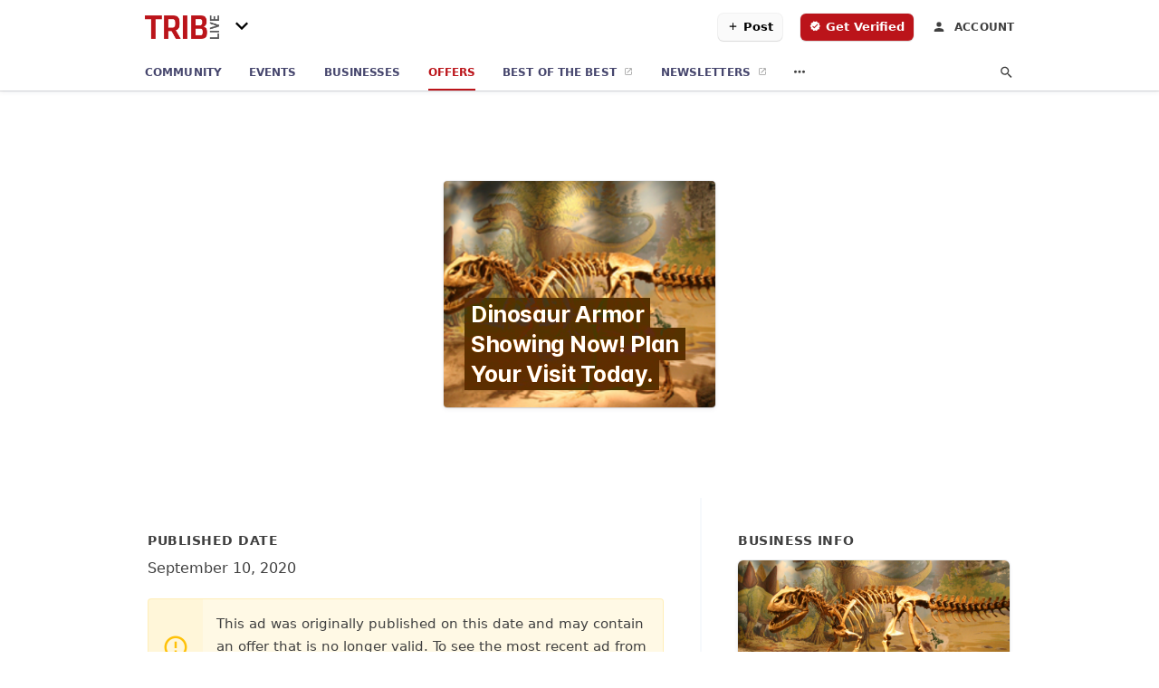

--- FILE ---
content_type: text/html; charset=utf-8
request_url: https://community.triblive.com/offers/e018ba82-8fd3-4529-99ad-26f135a1e28f
body_size: 7030
content:
<!DOCTYPE html>
<html lang="en" data-acm-directory="false">
  <head>
    <meta charset="utf-8">
    <meta name="viewport" content="initial-scale=1, width=device-width" />
    <!-- PWA Meta Tags -->
    <meta name="apple-mobile-web-app-capable" content="yes">
    <meta name="apple-mobile-web-app-status-bar-style" content="black-translucent">
    <meta name="apple-mobile-web-app-title" content="Dinosaur Armor Showing Now! Plan Your Visit Today. - Carnegie Museum of Natural History - Tribune-Review">
    <link rel="apple-touch-icon" href="https://triblive.com/wp-content/themes/TribLIVE2/assets/visuals/images/icons/head/favicon.ico" />
    <!-- Primary Meta Tags -->
    <title>Dinosaur Armor Showing Now! Plan Your Visit Today. - Carnegie Museum of Natural History - Tribune-Review</title>
    <meta name="title" content="Dinosaur Armor Showing Now! Plan Your Visit Today. - Carnegie Museum of Natural History - Tribune-Review">
    <meta name="description" content="Museum in 4400 Forbes Ave, Pittsburgh, PA 15213">
    <link rel="shortcut icon" href="https://triblive.com/wp-content/themes/TribLIVE2/assets/visuals/images/icons/head/favicon.ico" />
    <meta itemprop="image" content="https://storage.googleapis.com/ownlocal-adforge-production/backgrounds/origamis/custom/e018ba82-8fd3-4529-99ad-26f135a1e28f/full.webp">

    <!-- Open Graph / Facebook -->
    <meta property="og:url" content="https://community.triblive.com/offers/e018ba82-8fd3-4529-99ad-26f135a1e28f">
    <meta property="og:type" content="website">
    <meta property="og:title" content="Dinosaur Armor Showing Now! Plan Your Visit Today. - Carnegie Museum of Natural History - Tribune-Review">
    <meta property="og:description" content="Museum in 4400 Forbes Ave, Pittsburgh, PA 15213">
    <meta property="og:image" content="https://storage.googleapis.com/ownlocal-adforge-production/backgrounds/origamis/custom/e018ba82-8fd3-4529-99ad-26f135a1e28f/full.webp">

    <!-- Twitter -->
    <meta property="twitter:url" content="https://community.triblive.com/offers/e018ba82-8fd3-4529-99ad-26f135a1e28f">
    <meta property="twitter:title" content="Dinosaur Armor Showing Now! Plan Your Visit Today. - Carnegie Museum of Natural History - Tribune-Review">
    <meta property="twitter:description" content="Museum in 4400 Forbes Ave, Pittsburgh, PA 15213">
    <meta property="twitter:image" content="https://storage.googleapis.com/ownlocal-adforge-production/backgrounds/origamis/custom/e018ba82-8fd3-4529-99ad-26f135a1e28f/full.webp">
    <meta property="twitter:card" content="summary_large_image">


    <!-- Google Search Console -->
      <meta name="google-site-verification" content="hmyScUY68qN3WcjZkOSnPL60mkRt7f8t9e9r854GUjA" />


    <!-- Other Assets -->


    <!-- Google Analytics -->
      <script defer>(function(w,d,s,l,i){w[l]=w[l]||[];w[l].push({'gtm.start':
      new Date().getTime(),event:'gtm.js'});var f=d.getElementsByTagName(s)[0],
      j=d.createElement(s),dl=l!='dataLayer'?'&l='+l:'';j.async=true;j.src=
      'https://www.googletagmanager.com/gtm.js?id='+i+dl;f.parentNode.insertBefore(j,f);
      })(window,document,'script','dataLayer','GTM-N6ZPRKHZ');</script>

    <link rel="stylesheet" media="screen" href="/assets/directory/index-625ebbc43c213a1a95e97871809bb1c7c764b7e3acf9db3a90d549597404474f.css" />

    <script>
//<![CDATA[

      const MESEARCH_KEY = "eyJhbGciOiJIUzI1NiIsInR5cCI6IkpXVCJ9.[base64].QyMBk6k44UOal2BlOfCtyNDaZPrjeD3MkuTTvfsyNew";

//]]>
</script>
        <script src="/assets/directory/resources/jquery.min-a4ef3f56a89b3569946388ef171b1858effcfc18c06695b3b9cab47996be4986.js"></script>
        <link rel="stylesheet" media="screen" href="/assets/directory/materialdesignicons.min-aafad1dc342d5f4be026ca0942dc89d427725af25326ef4881f30e8d40bffe7e.css" />
  </head>

  <body class="preload" data-theme="news-feed">

      <noscript>
        <iframe src="https://www.googletagmanager.com/ns.html?id=GTM-N6ZPRKHZ" height="0" width="0" style="display:none;visibility:hidden"></iframe>
      </noscript>

    <style>
      :root {
        --color-link-alt: #bb141a !important;
      }
    </style>

    <div class="blocker-banner" id="blocker-banner" style="display: none;">
      <div class="blocker-banner-interior">
        <span class="icon mdi mdi-alert"></span>
        <div class="blocker-banner-title">We notice you're using an ad blocker.</div>
        <div class="blocker-banner-text">Since the purpose of this site is to display digital ads, please disable your ad blocker to prevent content from breaking.</div>
        <span class="close mdi mdi-close"></span>
      </div>
    </div>

    <div class="wrapper">
      <div class="header ">
  <div class="header-main">
    <div class="container ">
      <a class="mdi main-nav-item menu-container" aria-label="hamburger menu" href=".">
  <span class="menu-icon">
    <svg xmlns="http://www.w3.org/2000/svg" width="1em" height="1em" viewBox="0 -3 24 24">
      <path d="M3 18v-2h18v2zm0-5v-2h18v2zm0-5V6h18v2z"/>
    </svg>
  </span>
  <span class="menu-open-icon">
    <svg xmlns="http://www.w3.org/2000/svg" width="1em" height="1em" viewBox="0 -3 24 24">
      <path d="M3 18v-2h13v2zm16.6-1l-5-5l5-5L21 8.4L17.4 12l3.6 3.6zM3 13v-2h10v2zm0-5V6h13v2z"/>
    </svg>
  </span>
</a>
<a class="logo" title="Tribune-Review logo" href="/">
    <img src="https://assets.secure.ownlocal.com/img/logos/5154/original_logos.png?1581719877" alt="Tribune-Review">
</a>
  <div class="community-switcher">
    <div class="selected">
      <span class="mdi down">
        <svg  xmlns="http://www.w3.org/2000/svg" width="1em" height="1em" viewBox="0 -3 24 24">
          <path d="M7.41 8.58L12 13.17l4.59-4.59L18 10l-6 6l-6-6z" />
        </svg>
      </span>
      <span class="mdi up">
        <svg xmlns="http://www.w3.org/2000/svg" width="1em" height="1em" viewBox="0 -3 24 24">
          <path d="M7.41 15.41L12 10.83l4.59 4.58L18 14l-6-6l-6 6z" />
        </svg>
      </span>
    </div>
    <ul class="nav switcher-nav">
          <li><input id="header-search" type="text" placeholder="Search Location"></li>
        <li><a href=/ class="active">All Editions</a></li>
              <li><a href=/c/bethel-park-journal>Bethel Park Journal</a></li>
              <li><a href=/c/bloomfield-garfield-news>Bloomfield-Garfield News</a></li>
              <li><a href=/c/bridgeville-signal-item>Bridgeville Signal Item</a></li>
              <li><a href=/c/downtown-pittsburgh-news>Downtown Pittsburgh News</a></li>
              <li><a href=/c/east-end-news>East End News</a></li>
              <li><a href=/c/edgewood-swissvale-news>Edgewood-Swissvale News</a></li>
              <li><a href=/c/fox-chapel-herald>Fox Chapel Herald</a></li>
              <li><a href=/c/glenwood-news>Glenwood News</a></li>
              <li><a href=/c/hampton-journal>Hampton Journal</a></li>
              <li><a href=/c/highland-park-news>Highland Park News</a></li>
              <li><a href=/c/hill-district-news>Hill District News</a></li>
              <li><a href=/c/homestead-news>Homestead News</a></li>
              <li><a href=/c/lawrenceville-news>Lawrenceville News</a></li>
              <li><a href=/c/monroeville-times-express>Monroeville Times Express</a></li>
              <li><a href=/c/murrysville-star>Murrysville Star</a></li>
              <li><a href=/c/north-allegheny-journal>North Allegheny Journal</a></li>
              <li><a href=/c/north-hills-journal>North Hills</a></li>
              <li><a href=/c/northside-news>Northside News</a></li>
              <li><a href=/c/norwin-star>Norwin Star</a></li>
              <li><a href=/c/oakland-news>Oakland News</a></li>
              <li><a href=/c/oakmont-advance-leader>Oakmont Advance Leader</a></li>
              <li><a href=/c/penn-hills-progress>Penn Hills Progress</a></li>
              <li><a href=/c/penn-trafford-star>Penn Trafford Star</a></li>
              <li><a href=/c/pine-creek-journal>Pine Creek Journal</a></li>
              <li><a href=/c/pittsburgh-airport-area-news>Pittsburgh Airport Area News</a></li>
              <li><a href=/c/plum-advance-leader>Plum Advance Leader</a></li>
              <li><a href=/c/sewickley-herald>Sewickley Herald</a></li>
              <li><a href=/c/shadyside-squirrel-hill-news>Shadyside-Squirrel Hill News</a></li>
              <li><a href=/c/shaler-journal>Shaler Journal</a></li>
              <li><a href=/c/south-hills-record>South Hills</a></li>
              <li><a href=/c/south-side-news>South Side News</a></li>
              <li><a href=/c/west-end-news>West End News</a></li>
              <li><a href=/c/wilkinsburg-news>Wilkinsburg News</a></li>
              <li><a href=/c/woodland-hills-news>Woodland Hills News</a></li>
    </ul>
  </div>

<ul class="nav menu-nav">
  <div class="header-search">
    <svg xmlns="http://www.w3.org/2000/svg" width="20px" height="20px" viewBox="3 3 30 30">
      <path fill="#404040" d="M9.5 3A6.5 6.5 0 0 1 16 9.5c0 1.61-.59 3.09-1.56 4.23l.27.27h.79l5 5l-1.5 1.5l-5-5v-.79l-.27-.27A6.52 6.52 0 0 1 9.5 16A6.5 6.5 0 0 1 3 9.5A6.5 6.5 0 0 1 9.5 3m0 2C7 5 5 7 5 9.5S7 14 9.5 14S14 12 14 9.5S12 5 9.5 5"></path>
    </svg>
      <form action="/businesses" accept-charset="UTF-8" method="get">
        <input class="search-box" autocomplete="off" type="text" placeholder="Search for businesses" name="q" value="" />
</form>  </div>
  <a class="mdi main-nav-item search-icon" href="." title="Search">
    <svg class="magnify-icon" xmlns="http://www.w3.org/2000/svg" width="1em" height="1em" viewBox="0 0 24 24">
      <path fill="#404040" d="M9.5 3A6.5 6.5 0 0 1 16 9.5c0 1.61-.59 3.09-1.56 4.23l.27.27h.79l5 5l-1.5 1.5l-5-5v-.79l-.27-.27A6.52 6.52 0 0 1 9.5 16A6.5 6.5 0 0 1 3 9.5A6.5 6.5 0 0 1 9.5 3m0 2C7 5 5 7 5 9.5S7 14 9.5 14S14 12 14 9.5S12 5 9.5 5" />
    </svg>
    <svg class="ex-icon" xmlns="http://www.w3.org/2000/svg" width="1em" height="1em" viewBox="0 0 24 24">
      <path fill="#404040" d="M6.4 19L5 17.6l5.6-5.6L5 6.4L6.4 5l5.6 5.6L17.6 5L19 6.4L13.4 12l5.6 5.6l-1.4 1.4l-5.6-5.6z" />
    </svg>
  </a>
  <li><a class="" href="/"><span class="mdi"><svg xmlns="http://www.w3.org/2000/svg" width="14px" height="14px" viewBox="0 -3 24 24"><path fill="currentColor" d="M10 20v-6h4v6h5v-8h3L12 3L2 12h3v8z"/></svg></span><span>Community</span></a></li>
    <li><a href="/events" class=""><span class="mdi"><svg xmlns="http://www.w3.org/2000/svg" width="14px" height="14px" viewBox="0 -3 24 24"><path fill="currentColor" d="M4 4a2 2 0 0 0-2 2v4a2 2 0 0 1 2 2a2 2 0 0 1-2 2v4a2 2 0 0 0 2 2h16a2 2 0 0 0 2-2v-4a2 2 0 0 1-2-2a2 2 0 0 1 2-2V6a2 2 0 0 0-2-2zm0 2h16v2.54c-1.24.71-2 2.03-2 3.46s.76 2.75 2 3.46V18H4v-2.54c1.24-.71 2-2.03 2-3.46s-.76-2.75-2-3.46z"/></svg></span><span>Events</span></a></li>
    <li><a href="/directory" class=""><span class="mdi"><svg xmlns="http://www.w3.org/2000/svg" width="14px" height="14px" viewBox="0 -3 24 24"><path fill="currentColor" d="M12 6.5A2.5 2.5 0 0 1 14.5 9a2.5 2.5 0 0 1-2.5 2.5A2.5 2.5 0 0 1 9.5 9A2.5 2.5 0 0 1 12 6.5M12 2a7 7 0 0 1 7 7c0 5.25-7 13-7 13S5 14.25 5 9a7 7 0 0 1 7-7m0 2a5 5 0 0 0-5 5c0 1 0 3 5 9.71C17 12 17 10 17 9a5 5 0 0 0-5-5"/></svg></span><span>Businesses</span></a></li>
    <li><a href="/offers" aria-label="offers" class="active"><span class="mdi"><svg xmlns="http://www.w3.org/2000/svg" width="14px" height="14px" viewBox="0 -3 24 24"><path fill="currentColor" d="M19 7h-8v6h8zm2-4H3a2 2 0 0 0-2 2v14a2 2 0 0 0 2 2h18a2 2 0 0 0 2-2V5a2 2 0 0 0-2-2m0 16H3V5h18z"/></svg></span><span>Offers</span></a></li>
    <li><a href="/best" target="_blank"><span>Best of the Best</span></a></li>
    <li class="mobile-only"><a href="/editor_user/new" target="_blank"><span>Post</span></a></li>
    <li class="mobile-only"><a href="/verify" target="_blank"><span>Get Verified</span></a></li>

        <li><a href=https://signup.triblive.com/ target=_blank><span>Newsletters</span></a></li>

    <li class="more-nav">
      <div class="more-nav-icon">
        <svg xmlns="http://www.w3.org/2000/svg" width="1em" height="1em" viewBox="0 -3 24 24"><path fill="currentColor" d="M16 12a2 2 0 0 1 2-2a2 2 0 0 1 2 2a2 2 0 0 1-2 2a2 2 0 0 1-2-2m-6 0a2 2 0 0 1 2-2a2 2 0 0 1 2 2a2 2 0 0 1-2 2a2 2 0 0 1-2-2m-6 0a2 2 0 0 1 2-2a2 2 0 0 1 2 2a2 2 0 0 1-2 2a2 2 0 0 1-2-2"/></svg>
      </div>
      <div class="more-nav-links">
        <ul>
              <li><a href=/ads target=_self><span>Print Ads</span></a></li>
              <li><a href=/coupons target=_self><span>Coupons</span></a></li>
          <li><a href=https://triblive.com/ target="_blank"><span>triblive.com</span></a></li>
        </ul>
      </div>
    </li>
</ul>

<div class="header-actions">
    <a class="button primary post-button" href="/editor_user/new">
      <span>
        <svg xmlns="http://www.w3.org/2000/svg" width="1em" height="1em" viewBox="0 -3 24 24">
          <path fill="#000000" d="M19 13h-6v6h-2v-6H5v-2h6V5h2v6h6z" />
        </svg>
      </span>
      <span>Post</span>
    </a>
      <a class="button primary get-verified-button" href="/verify" aria-label="verify business" class="get-verified interaction-tracker" 
        data-publisher-id=5154 data-interaction-type="vh" data-env=production>
        <span>
          <svg xmlns="http://www.w3.org/2000/svg" width="1em" height="1em" viewBox="0 -3 25 25">
            <path fill="#ffffff" d="m23 12l-2.44-2.78l.34-3.68l-3.61-.82l-1.89-3.18L12 3L8.6 1.54L6.71 4.72l-3.61.81l.34 3.68L1 12l2.44 2.78l-.34 3.69l3.61.82l1.89 3.18L12 21l3.4 1.46l1.89-3.18l3.61-.82l-.34-3.68zm-13 5l-4-4l1.41-1.41L10 14.17l6.59-6.59L18 9z" />
          </svg>
        </span>
        <span>Get Verified</span>
      </a>
  <a class="account-link" title="Login to your account" href="https://admin.ownlocal.com" target="_blank">
    <span class="mdi icon">
      <svg xmlns="http://www.w3.org/2000/svg" width="1em" height="1em" viewBox="0 -4 24 24">
        <path fill="#404040" d="M12 4a4 4 0 0 1 4 4a4 4 0 0 1-4 4a4 4 0 0 1-4-4a4 4 0 0 1 4-4m0 10c4.42 0 8 1.79 8 4v2H4v-2c0-2.21 3.58-4 8-4" />
      </svg>
    </span>
    <span>Account</span>
  </a>
</div>

    </div>
  </div>
</div>


      <div class="page offer">
    
<div id="details_origami_entity" class="columns" data-entity-id=1020039 data-entity-type="origami_ad" data-controller="offers" data-action="show">
  <div class="column column-full">
    <div class="block">
      <div class="block-interior">
        <div class="origami">
  <iframe src="https://origami.secure.ownlocal.com/origami_unit/index.html?id=e018ba82-8fd3-4529-99ad-26f135a1e28f&amp;adType=origami" title='Origami widget number: 1020039' ></iframe>
</div>

      </div>
    </div>
  </div>
  <div class="column left-column">
    <div class="block">
      <div class="block-interior">
        <ul class="specs">
          <li>
            <h3>Published Date</h3>
            <span>September 10, 2020</span>
            <div class="expired-note">
              This ad was originally published on this date and may contain an offer that is no longer valid. To see the most recent ad from this business, <a href="/pittsburgh-pa/carnegie-museum-of-natural-history-412-622-3131">click here</a>.
            </div>
          </li>
        </ul>
      </div>
    </div>
  </div>
  <div class="column right-column">
    <div class="block">
      <div class="block-interior">
        <h3>Business Info</h3>
          <ul id="businesses_entity" class="cards" style="margin-bottom: 15px;">
              
<li class="" data-entity-id="69144968" data-name="Carnegie Museum of Natural History" data-entity-type="business" data-controller="offers" data-action="show">
  <a itemscope itemtype="http://schema.org/LocalBusiness" class="card-top" href="/pittsburgh-pa/carnegie-museum-of-natural-history-412-622-3131" title="Carnegie Museum of Natural History" aria-label="Carnegie Museum of Natural History 4400 Forbes Ave, Pittsburgh, PA, 15213" >
    <div
      class="image "
        style= "background-image: url('https://storage.googleapis.com/ownlocal-adforge-production/backgrounds/origamis/custom/e018ba82-8fd3-4529-99ad-26f135a1e28f/full.webp');"
    >
    </div>
    <div class="card-info">
      <div itemprop="name" class="name">Carnegie Museum of Natural History</div>
      <span itemprop="address" itemscope itemtype="http://schema.org/PostalAddress">
        <div itemprop="streetAddress" class="details">4400 Forbes Ave, Pittsburgh, PA, 15213</div>
      </span>
    </div>
  </a>
  <div class="card-bottom">

    
<a class="tag" href="/categories/arts-and-entertainment/museum">
  Museum
</a>

  </div>
</li>

          </ul>
      </div>
    </div>
  </div>
  <div class="clear"></div>
</div>

  <section>
    
<section>
  <div class="container">
    <h2>Past Offers</h2>
    <div id="carouseloffers" class="cards carousel offers">
      <div title="left arrow icon" class="control previous"><span class="mdi"><svg xmlns="http://www.w3.org/2000/svg" width="1em" height="1em" viewBox="0 0 24 24"><path fill="currentColor" d="M15.41 16.58L10.83 12l4.58-4.59L14 6l-6 6l6 6z"/></svg></span></div>
      <div title="right arrow icon" class="control next"><span class="mdi"><svg xmlns="http://www.w3.org/2000/svg" width="1em" height="1em" viewBox="0 0 24 24"><path fill="currentColor" d="M8.59 16.58L13.17 12L8.59 7.41L10 6l6 6l-6 6z"/></svg></span></div>
      <div class="stage active">
        <ul id="offers_entity">
          

  <li class="expired" data-name="Carnegie Museum of Natural History" data-logo="https://assets.secure.ownlocal.com/img/core-business-logos/744af35c-aced-41d7-8dd5-934125b850ae/logo.webp" data-background-image="https://storage.googleapis.com/ownlocal-adforge-production/backgrounds/origamis/custom/548d4f72-5c3e-4761-b790-03483c01c0fc/small.webp" data-ticker-text="Come for the Dinosaurs &amp; Stay for the Gems." data-entity-id="640006" data-entity-type="origami" data-controller="offers" data-action="show">
    <div class="unit">
      <iframe class="" src=https://origami.secure.ownlocal.com/origami_unit/index.html?id=548d4f72-5c3e-4761-b790-03483c01c0fc&amp;adType=origami&amp;layout= title='Origami Widget Number: 640006'></iframe>
    </div>
    <a href="expired">
      <span class="label">Carnegie Museum of Natural History</span>
      <span class="expired"></span>
    </a>
  </li>


  <li class="expired" data-name="Carnegie Museum of Natural History" data-logo="https://assets.secure.ownlocal.com/img/core-business-logos/744af35c-aced-41d7-8dd5-934125b850ae/logo.webp" data-background-image="https://storage.googleapis.com/ownlocal-adforge-production/backgrounds/origamis/custom/923c9c94-4bf9-4f53-92cf-35784c89ffbe/small.webp" data-ticker-text="Dinosaur Armor Showing Now! Plan Your Visit Today." data-entity-id="1019901" data-entity-type="origami" data-controller="offers" data-action="show">
    <div class="unit">
      <iframe class="" src=https://origami.secure.ownlocal.com/origami_unit/index.html?id=923c9c94-4bf9-4f53-92cf-35784c89ffbe&amp;adType=origami&amp;layout=3 title='Origami Widget Number: 1019901'></iframe>
    </div>
    <a href="expired">
      <span class="label">Carnegie Museum of Natural History</span>
      <span class="expired"></span>
    </a>
  </li>


  <li class="expired" data-name="Carnegie Museum of Natural History" data-logo="https://assets.secure.ownlocal.com/img/core-business-logos/744af35c-aced-41d7-8dd5-934125b850ae/logo.webp" data-background-image="https://storage.googleapis.com/ownlocal-adforge-production/backgrounds/origamis/custom/ea435f8a-13f0-4aba-bad1-094c1f782a0b/small.webp" data-ticker-text="Dinosaur Armor Showing Now! Plan Your Visit Today." data-entity-id="1019929" data-entity-type="origami" data-controller="offers" data-action="show">
    <div class="unit">
      <iframe class="" src=https://origami.secure.ownlocal.com/origami_unit/index.html?id=ea435f8a-13f0-4aba-bad1-094c1f782a0b&amp;adType=origami&amp;layout=4 title='Origami Widget Number: 1019929'></iframe>
    </div>
    <a href="expired">
      <span class="label">Carnegie Museum of Natural History</span>
      <span class="expired"></span>
    </a>
  </li>

        </ul>
      </div>
        <div class="stage">
          <ul id="offers_entity">
            

  <li class="expired" data-name="Carnegie Museum of Natural History" data-logo="https://assets.secure.ownlocal.com/img/core-business-logos/744af35c-aced-41d7-8dd5-934125b850ae/logo.webp" data-background-image="https://storage.googleapis.com/ownlocal-adforge-production/backgrounds/origamis/custom/b324c841-8147-4dc6-9dd2-80194a496aa4/small.webp" data-ticker-text="Dinosaur Armor Showing Now! Plan Your Visit Today." data-entity-id="1019967" data-entity-type="origami" data-controller="offers" data-action="show">
    <div class="unit">
      <iframe class="" src=https://origami.secure.ownlocal.com/origami_unit/index.html?id=b324c841-8147-4dc6-9dd2-80194a496aa4&amp;adType=origami&amp;layout=4 title='Origami Widget Number: 1019967'></iframe>
    </div>
    <a href="expired">
      <span class="label">Carnegie Museum of Natural History</span>
      <span class="expired"></span>
    </a>
  </li>


  <li class="expired" data-name="Carnegie Museum of Natural History" data-logo="https://assets.secure.ownlocal.com/img/core-business-logos/744af35c-aced-41d7-8dd5-934125b850ae/logo.webp" data-background-image="https://storage.googleapis.com/ownlocal-adforge-production/backgrounds/origamis/custom/8998b64e-799d-4887-b468-7179ef92a18d/small.webp" data-ticker-text="Dinosaur Armor Showing Now! Plan Your Visit Today." data-entity-id="1019977" data-entity-type="origami" data-controller="offers" data-action="show">
    <div class="unit">
      <iframe class="" src=https://origami.secure.ownlocal.com/origami_unit/index.html?id=8998b64e-799d-4887-b468-7179ef92a18d&amp;adType=origami&amp;layout=3 title='Origami Widget Number: 1019977'></iframe>
    </div>
    <a href="expired">
      <span class="label">Carnegie Museum of Natural History</span>
      <span class="expired"></span>
    </a>
  </li>


  <li class="expired" data-name="Carnegie Museum of Natural History" data-logo="https://assets.secure.ownlocal.com/img/core-business-logos/744af35c-aced-41d7-8dd5-934125b850ae/logo.webp" data-background-image="https://storage.googleapis.com/ownlocal-adforge-production/backgrounds/origamis/custom/ae1f39fe-a0b4-4469-bac0-baac8be9c200/small.webp" data-ticker-text="Dinosaur Armor Showing Now! Plan Your Visit Today." data-entity-id="1020006" data-entity-type="origami" data-controller="offers" data-action="show">
    <div class="unit">
      <iframe class="" src=https://origami.secure.ownlocal.com/origami_unit/index.html?id=ae1f39fe-a0b4-4469-bac0-baac8be9c200&amp;adType=origami&amp;layout=3 title='Origami Widget Number: 1020006'></iframe>
    </div>
    <a href="expired">
      <span class="label">Carnegie Museum of Natural History</span>
      <span class="expired"></span>
    </a>
  </li>

          </ul>
        </div>
        <div class="stage">
          <ul id="offers_entity">
            

  <li class="expired" data-name="Carnegie Museum of Natural History" data-logo="https://assets.secure.ownlocal.com/img/core-business-logos/744af35c-aced-41d7-8dd5-934125b850ae/logo.webp" data-background-image="https://storage.googleapis.com/ownlocal-adforge-production/backgrounds/origamis/custom/e018ba82-8fd3-4529-99ad-26f135a1e28f/small.webp" data-ticker-text="Dinosaur Armor Showing Now! Plan Your Visit Today." data-entity-id="1020039" data-entity-type="origami" data-controller="offers" data-action="show">
    <div class="unit">
      <iframe class="" src=https://origami.secure.ownlocal.com/origami_unit/index.html?id=e018ba82-8fd3-4529-99ad-26f135a1e28f&amp;adType=origami&amp;layout=5 title='Origami Widget Number: 1020039'></iframe>
    </div>
    <a href="expired">
      <span class="label">Carnegie Museum of Natural History</span>
      <span class="expired"></span>
    </a>
  </li>

          </ul>
        </div>
    </div>
    
  </div>
</section>

<script>  
  document.addEventListener('DOMContentLoaded', function(e) {
      var carousel = document.querySelector("#carouseloffers");
      var next = carousel.querySelector(".control.next");
      var prev = carousel.querySelector(".control.previous");

      const cardTrigger = () => {
          lazyLoadImages("offers");
      };

      next.addEventListener("click", cardTrigger);
      prev.addEventListener("click", cardTrigger);
  });
</script>

  </section>
</div>


      <div class="footer">
  <div class="container">
    <div class="footer-top">
      <div class="links categories">
        <p class="footer-title">Categories</p>
        <ul>
          
<li>
  <a href="/categories/agriculture" aria-label='category Agriculture' >
    <span>
      Agriculture
    </span>
  </a>
</li>

<li>
  <a href="/categories/arts-and-entertainment" aria-label='category Arts and Entertainment' >
    <span>
      Arts and Entertainment
    </span>
  </a>
</li>

<li>
  <a href="/categories/auto" aria-label='category Auto' >
    <span>
      Auto
    </span>
  </a>
</li>

<li>
  <a href="/categories/beauty-and-wellness" aria-label='category Beauty and Wellness' >
    <span>
      Beauty and Wellness
    </span>
  </a>
</li>

<li>
  <a href="/categories/communication" aria-label='category Communication' >
    <span>
      Communication
    </span>
  </a>
</li>

<li>
  <a href="/categories/community" aria-label='category Community' >
    <span>
      Community
    </span>
  </a>
</li>

<li>
  <a href="/categories/construction" aria-label='category Construction' >
    <span>
      Construction
    </span>
  </a>
</li>

<li>
  <a href="/categories/education" aria-label='category Education' >
    <span>
      Education
    </span>
  </a>
</li>

<li>
  <a href="/categories/finance" aria-label='category Finance' >
    <span>
      Finance
    </span>
  </a>
</li>

<li>
  <a href="/categories/food-and-beverage" aria-label='category Food and Beverage' >
    <span>
      Food and Beverage
    </span>
  </a>
</li>

<li>
  <a href="/categories/house-and-home" aria-label='category House and Home' >
    <span>
      House and Home
    </span>
  </a>
</li>

<li>
  <a href="/categories/insurance" aria-label='category Insurance' >
    <span>
      Insurance
    </span>
  </a>
</li>

<li>
  <a href="/categories/legal" aria-label='category Legal' >
    <span>
      Legal
    </span>
  </a>
</li>

<li>
  <a href="/categories/manufacturing" aria-label='category Manufacturing' >
    <span>
      Manufacturing
    </span>
  </a>
</li>

<li>
  <a href="/categories/medical" aria-label='category Medical' >
    <span>
      Medical
    </span>
  </a>
</li>

<li>
  <a href="/categories/nightlife" aria-label='category Nightlife' >
    <span>
      Nightlife
    </span>
  </a>
</li>

<li>
  <a href="/categories/pets-and-animals" aria-label='category Pets and Animals' >
    <span>
      Pets and Animals
    </span>
  </a>
</li>

<li>
  <a href="/categories/philanthropy" aria-label='category Philanthropy' >
    <span>
      Philanthropy
    </span>
  </a>
</li>

<li>
  <a href="/categories/photo-and-video" aria-label='category Photo and Video' >
    <span>
      Photo and Video
    </span>
  </a>
</li>

<li>
  <a href="/categories/public-services" aria-label='category Public Services' >
    <span>
      Public Services
    </span>
  </a>
</li>

<li>
  <a href="/categories/real-estate" aria-label='category Real Estate' >
    <span>
      Real Estate
    </span>
  </a>
</li>

<li>
  <a href="/categories/recreation" aria-label='category Recreation' >
    <span>
      Recreation
    </span>
  </a>
</li>

<li>
  <a href="/categories/religion" aria-label='category Religion' >
    <span>
      Religion
    </span>
  </a>
</li>

<li>
  <a href="/categories/services" aria-label='category Services' >
    <span>
      Services
    </span>
  </a>
</li>

<li>
  <a href="/categories/shop-local" aria-label='category Shop Local' >
    <span>
      Shop Local
    </span>
  </a>
</li>

<li>
  <a href="/categories/shopping" aria-label='category Shopping' >
    <span>
      Shopping
    </span>
  </a>
</li>

<li>
  <a href="/categories/technical" aria-label='category Technical' >
    <span>
      Technical
    </span>
  </a>
</li>

<li>
  <a href="/categories/transportation" aria-label='category Transportation' >
    <span>
      Transportation
    </span>
  </a>
</li>

<li>
  <a href="/categories/travel" aria-label='category Travel' >
    <span>
      Travel
    </span>
  </a>
</li>

<li>
  <a href="/categories/utilities" aria-label='category Utilities' >
    <span>
      Utilities
    </span>
  </a>
</li>

        </ul>
      </div>
      <div class="links">
        <p class="footer-title">Directory</p>
        <ul>
          <li><a href="/promote">Get Verified</a></li>
          <li>
            <a href="https://admin.austin.ownlocal.com/login?p=5154" >
              <span>Login</span> 
            </a>
          </li>
          
              <li><a href="https://signup.triblive.com/">Newsletters</a></li>

          <li><a href="/terms">Terms of Service</a></li>
          <li><a href="/privacy">Privacy policy</a></li>
          <li><a href="/got-to-top" class="back-to-top">Go To Top</a></li>
        </ul>
      </div>
      <div class="clear"></div>
    </div>
  </div>
  <div class="footer-bottom">
    <div class="copyright">
      <div class="container">
        © 2026 
        <a href="https://triblive.com/" >
          Tribune-Review
          </a>. Powered by <a href="http://ownlocal.com" target="_blank" class="bold-link">OwnLocal</a><span> – helping local media with innovative <a href="https://ownlocal.com/products" target="_blank">print to web</a> and directory software</span>.
      </div>
    </div>
  </div>
</div>

    </div>
    <script src="/assets/directory/index-584af2f59b30467a7e4b931fd3f3db8d26af04d8a92f1974cbe6875ccaaaa66e.js" defer="defer"></script>


      <script>
        // AdBlock detection
        fetch('https://admin.ownlocal.com/api/adblock')
          .then(response => {
            if (!response.ok) {
              throw new Error('Network response was not ok');
            }
            return response.text();
          })
          .catch(error => {
            // Handle error, such as showing the blocker banner
            document.getElementById('blocker-banner').style.display = 'block';
          });
      </script>
    <script src="/assets/directory/interactions-e3133e709fc754effe1635477cc59c0147eaba70864f8c24d8f047f9063386f4.js" defer="defer"></script>
  </body>
</html>

<!-- RENDERED TIME: Wednesday, 21 Jan 2026 07:07:28 Central Time (US & Canada) -->
